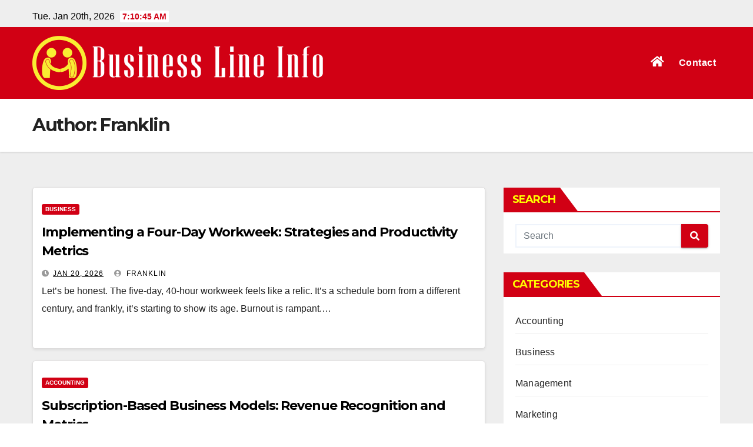

--- FILE ---
content_type: text/html; charset=UTF-8
request_url: https://businesslineinfo.com/author/4/
body_size: 13032
content:
<!DOCTYPE html>
<html lang="en-US">
<head>
<meta charset="UTF-8">
<meta name="viewport" content="width=device-width, initial-scale=1">
<link rel="profile" href="https://gmpg.org/xfn/11">
<meta name='robots' content='index, follow, max-image-preview:large, max-snippet:-1, max-video-preview:-1' />
	<style>img:is([sizes="auto" i], [sizes^="auto," i]) { contain-intrinsic-size: 3000px 1500px }</style>
	
	<!-- This site is optimized with the Yoast SEO plugin v26.7 - https://yoast.com/wordpress/plugins/seo/ -->
	<title>Franklin, Author at Business Line Info</title>
	<link rel="canonical" href="https://businesslineinfo.com/author/4/" />
	<link rel="next" href="https://businesslineinfo.com/author/4/page/2/" />
	<meta property="og:locale" content="en_US" />
	<meta property="og:type" content="profile" />
	<meta property="og:title" content="Franklin, Author at Business Line Info" />
	<meta property="og:url" content="https://businesslineinfo.com/author/4/" />
	<meta property="og:site_name" content="Business Line Info" />
	<meta property="og:image" content="https://secure.gravatar.com/avatar/b883adc5f2ab66f1877059e4d1734a7d?s=500&d=mm&r=g" />
	<meta name="twitter:card" content="summary_large_image" />
	<script type="application/ld+json" class="yoast-schema-graph">{"@context":"https://schema.org","@graph":[{"@type":"ProfilePage","@id":"https://businesslineinfo.com/author/4/","url":"https://businesslineinfo.com/author/4/","name":"Franklin, Author at Business Line Info","isPartOf":{"@id":"https://businesslineinfo.com/#website"},"breadcrumb":{"@id":"https://businesslineinfo.com/author/4/#breadcrumb"},"inLanguage":"en-US","potentialAction":[{"@type":"ReadAction","target":["https://businesslineinfo.com/author/4/"]}]},{"@type":"BreadcrumbList","@id":"https://businesslineinfo.com/author/4/#breadcrumb","itemListElement":[{"@type":"ListItem","position":1,"name":"Home","item":"https://businesslineinfo.com/"},{"@type":"ListItem","position":2,"name":"Archives for Franklin"}]},{"@type":"WebSite","@id":"https://businesslineinfo.com/#website","url":"https://businesslineinfo.com/","name":"Business Line Info","description":"Business Informations","publisher":{"@id":"https://businesslineinfo.com/#organization"},"potentialAction":[{"@type":"SearchAction","target":{"@type":"EntryPoint","urlTemplate":"https://businesslineinfo.com/?s={search_term_string}"},"query-input":{"@type":"PropertyValueSpecification","valueRequired":true,"valueName":"search_term_string"}}],"inLanguage":"en-US"},{"@type":"Organization","@id":"https://businesslineinfo.com/#organization","name":"Business Line Info","url":"https://businesslineinfo.com/","logo":{"@type":"ImageObject","inLanguage":"en-US","@id":"https://businesslineinfo.com/#/schema/logo/image/","url":"https://businesslineinfo.com/wp-content/uploads/2022/05/rrtytrr-01-e1653651716600.png","contentUrl":"https://businesslineinfo.com/wp-content/uploads/2022/05/rrtytrr-01-e1653651716600.png","width":500,"height":92,"caption":"Business Line Info"},"image":{"@id":"https://businesslineinfo.com/#/schema/logo/image/"}},{"@type":"Person","@id":"https://businesslineinfo.com/#/schema/person/79bb552240050cf978953bc414ad4023","name":"Franklin","image":{"@type":"ImageObject","inLanguage":"en-US","@id":"https://businesslineinfo.com/#/schema/person/image/","url":"https://secure.gravatar.com/avatar/458f9568080cb5457430d4688b828c956e5db62063289d78f3ce1deef577dd01?s=96&d=mm&r=g","contentUrl":"https://secure.gravatar.com/avatar/458f9568080cb5457430d4688b828c956e5db62063289d78f3ce1deef577dd01?s=96&d=mm&r=g","caption":"Franklin"},"mainEntityOfPage":{"@id":"https://businesslineinfo.com/author/4/"}}]}</script>
	<!-- / Yoast SEO plugin. -->


<link rel='dns-prefetch' href='//fonts.googleapis.com' />
<link rel="alternate" type="application/rss+xml" title="Business Line Info &raquo; Feed" href="https://businesslineinfo.com/feed/" />
<link rel="alternate" type="application/rss+xml" title="Business Line Info &raquo; Comments Feed" href="https://businesslineinfo.com/comments/feed/" />
<link rel="alternate" type="application/rss+xml" title="Business Line Info &raquo; Posts by Franklin Feed" href="https://businesslineinfo.com/author/4/feed/" />
<script type="text/javascript">
/* <![CDATA[ */
window._wpemojiSettings = {"baseUrl":"https:\/\/s.w.org\/images\/core\/emoji\/16.0.1\/72x72\/","ext":".png","svgUrl":"https:\/\/s.w.org\/images\/core\/emoji\/16.0.1\/svg\/","svgExt":".svg","source":{"concatemoji":"https:\/\/businesslineinfo.com\/wp-includes\/js\/wp-emoji-release.min.js?ver=6.8.3"}};
/*! This file is auto-generated */
!function(s,n){var o,i,e;function c(e){try{var t={supportTests:e,timestamp:(new Date).valueOf()};sessionStorage.setItem(o,JSON.stringify(t))}catch(e){}}function p(e,t,n){e.clearRect(0,0,e.canvas.width,e.canvas.height),e.fillText(t,0,0);var t=new Uint32Array(e.getImageData(0,0,e.canvas.width,e.canvas.height).data),a=(e.clearRect(0,0,e.canvas.width,e.canvas.height),e.fillText(n,0,0),new Uint32Array(e.getImageData(0,0,e.canvas.width,e.canvas.height).data));return t.every(function(e,t){return e===a[t]})}function u(e,t){e.clearRect(0,0,e.canvas.width,e.canvas.height),e.fillText(t,0,0);for(var n=e.getImageData(16,16,1,1),a=0;a<n.data.length;a++)if(0!==n.data[a])return!1;return!0}function f(e,t,n,a){switch(t){case"flag":return n(e,"\ud83c\udff3\ufe0f\u200d\u26a7\ufe0f","\ud83c\udff3\ufe0f\u200b\u26a7\ufe0f")?!1:!n(e,"\ud83c\udde8\ud83c\uddf6","\ud83c\udde8\u200b\ud83c\uddf6")&&!n(e,"\ud83c\udff4\udb40\udc67\udb40\udc62\udb40\udc65\udb40\udc6e\udb40\udc67\udb40\udc7f","\ud83c\udff4\u200b\udb40\udc67\u200b\udb40\udc62\u200b\udb40\udc65\u200b\udb40\udc6e\u200b\udb40\udc67\u200b\udb40\udc7f");case"emoji":return!a(e,"\ud83e\udedf")}return!1}function g(e,t,n,a){var r="undefined"!=typeof WorkerGlobalScope&&self instanceof WorkerGlobalScope?new OffscreenCanvas(300,150):s.createElement("canvas"),o=r.getContext("2d",{willReadFrequently:!0}),i=(o.textBaseline="top",o.font="600 32px Arial",{});return e.forEach(function(e){i[e]=t(o,e,n,a)}),i}function t(e){var t=s.createElement("script");t.src=e,t.defer=!0,s.head.appendChild(t)}"undefined"!=typeof Promise&&(o="wpEmojiSettingsSupports",i=["flag","emoji"],n.supports={everything:!0,everythingExceptFlag:!0},e=new Promise(function(e){s.addEventListener("DOMContentLoaded",e,{once:!0})}),new Promise(function(t){var n=function(){try{var e=JSON.parse(sessionStorage.getItem(o));if("object"==typeof e&&"number"==typeof e.timestamp&&(new Date).valueOf()<e.timestamp+604800&&"object"==typeof e.supportTests)return e.supportTests}catch(e){}return null}();if(!n){if("undefined"!=typeof Worker&&"undefined"!=typeof OffscreenCanvas&&"undefined"!=typeof URL&&URL.createObjectURL&&"undefined"!=typeof Blob)try{var e="postMessage("+g.toString()+"("+[JSON.stringify(i),f.toString(),p.toString(),u.toString()].join(",")+"));",a=new Blob([e],{type:"text/javascript"}),r=new Worker(URL.createObjectURL(a),{name:"wpTestEmojiSupports"});return void(r.onmessage=function(e){c(n=e.data),r.terminate(),t(n)})}catch(e){}c(n=g(i,f,p,u))}t(n)}).then(function(e){for(var t in e)n.supports[t]=e[t],n.supports.everything=n.supports.everything&&n.supports[t],"flag"!==t&&(n.supports.everythingExceptFlag=n.supports.everythingExceptFlag&&n.supports[t]);n.supports.everythingExceptFlag=n.supports.everythingExceptFlag&&!n.supports.flag,n.DOMReady=!1,n.readyCallback=function(){n.DOMReady=!0}}).then(function(){return e}).then(function(){var e;n.supports.everything||(n.readyCallback(),(e=n.source||{}).concatemoji?t(e.concatemoji):e.wpemoji&&e.twemoji&&(t(e.twemoji),t(e.wpemoji)))}))}((window,document),window._wpemojiSettings);
/* ]]> */
</script>

<style id='wp-emoji-styles-inline-css' type='text/css'>

	img.wp-smiley, img.emoji {
		display: inline !important;
		border: none !important;
		box-shadow: none !important;
		height: 1em !important;
		width: 1em !important;
		margin: 0 0.07em !important;
		vertical-align: -0.1em !important;
		background: none !important;
		padding: 0 !important;
	}
</style>
<link rel='stylesheet' id='wp-block-library-css' href='https://businesslineinfo.com/wp-includes/css/dist/block-library/style.min.css?ver=6.8.3' type='text/css' media='all' />
<style id='classic-theme-styles-inline-css' type='text/css'>
/*! This file is auto-generated */
.wp-block-button__link{color:#fff;background-color:#32373c;border-radius:9999px;box-shadow:none;text-decoration:none;padding:calc(.667em + 2px) calc(1.333em + 2px);font-size:1.125em}.wp-block-file__button{background:#32373c;color:#fff;text-decoration:none}
</style>
<style id='global-styles-inline-css' type='text/css'>
:root{--wp--preset--aspect-ratio--square: 1;--wp--preset--aspect-ratio--4-3: 4/3;--wp--preset--aspect-ratio--3-4: 3/4;--wp--preset--aspect-ratio--3-2: 3/2;--wp--preset--aspect-ratio--2-3: 2/3;--wp--preset--aspect-ratio--16-9: 16/9;--wp--preset--aspect-ratio--9-16: 9/16;--wp--preset--color--black: #000000;--wp--preset--color--cyan-bluish-gray: #abb8c3;--wp--preset--color--white: #ffffff;--wp--preset--color--pale-pink: #f78da7;--wp--preset--color--vivid-red: #cf2e2e;--wp--preset--color--luminous-vivid-orange: #ff6900;--wp--preset--color--luminous-vivid-amber: #fcb900;--wp--preset--color--light-green-cyan: #7bdcb5;--wp--preset--color--vivid-green-cyan: #00d084;--wp--preset--color--pale-cyan-blue: #8ed1fc;--wp--preset--color--vivid-cyan-blue: #0693e3;--wp--preset--color--vivid-purple: #9b51e0;--wp--preset--gradient--vivid-cyan-blue-to-vivid-purple: linear-gradient(135deg,rgba(6,147,227,1) 0%,rgb(155,81,224) 100%);--wp--preset--gradient--light-green-cyan-to-vivid-green-cyan: linear-gradient(135deg,rgb(122,220,180) 0%,rgb(0,208,130) 100%);--wp--preset--gradient--luminous-vivid-amber-to-luminous-vivid-orange: linear-gradient(135deg,rgba(252,185,0,1) 0%,rgba(255,105,0,1) 100%);--wp--preset--gradient--luminous-vivid-orange-to-vivid-red: linear-gradient(135deg,rgba(255,105,0,1) 0%,rgb(207,46,46) 100%);--wp--preset--gradient--very-light-gray-to-cyan-bluish-gray: linear-gradient(135deg,rgb(238,238,238) 0%,rgb(169,184,195) 100%);--wp--preset--gradient--cool-to-warm-spectrum: linear-gradient(135deg,rgb(74,234,220) 0%,rgb(151,120,209) 20%,rgb(207,42,186) 40%,rgb(238,44,130) 60%,rgb(251,105,98) 80%,rgb(254,248,76) 100%);--wp--preset--gradient--blush-light-purple: linear-gradient(135deg,rgb(255,206,236) 0%,rgb(152,150,240) 100%);--wp--preset--gradient--blush-bordeaux: linear-gradient(135deg,rgb(254,205,165) 0%,rgb(254,45,45) 50%,rgb(107,0,62) 100%);--wp--preset--gradient--luminous-dusk: linear-gradient(135deg,rgb(255,203,112) 0%,rgb(199,81,192) 50%,rgb(65,88,208) 100%);--wp--preset--gradient--pale-ocean: linear-gradient(135deg,rgb(255,245,203) 0%,rgb(182,227,212) 50%,rgb(51,167,181) 100%);--wp--preset--gradient--electric-grass: linear-gradient(135deg,rgb(202,248,128) 0%,rgb(113,206,126) 100%);--wp--preset--gradient--midnight: linear-gradient(135deg,rgb(2,3,129) 0%,rgb(40,116,252) 100%);--wp--preset--font-size--small: 13px;--wp--preset--font-size--medium: 20px;--wp--preset--font-size--large: 36px;--wp--preset--font-size--x-large: 42px;--wp--preset--spacing--20: 0.44rem;--wp--preset--spacing--30: 0.67rem;--wp--preset--spacing--40: 1rem;--wp--preset--spacing--50: 1.5rem;--wp--preset--spacing--60: 2.25rem;--wp--preset--spacing--70: 3.38rem;--wp--preset--spacing--80: 5.06rem;--wp--preset--shadow--natural: 6px 6px 9px rgba(0, 0, 0, 0.2);--wp--preset--shadow--deep: 12px 12px 50px rgba(0, 0, 0, 0.4);--wp--preset--shadow--sharp: 6px 6px 0px rgba(0, 0, 0, 0.2);--wp--preset--shadow--outlined: 6px 6px 0px -3px rgba(255, 255, 255, 1), 6px 6px rgba(0, 0, 0, 1);--wp--preset--shadow--crisp: 6px 6px 0px rgba(0, 0, 0, 1);}:where(.is-layout-flex){gap: 0.5em;}:where(.is-layout-grid){gap: 0.5em;}body .is-layout-flex{display: flex;}.is-layout-flex{flex-wrap: wrap;align-items: center;}.is-layout-flex > :is(*, div){margin: 0;}body .is-layout-grid{display: grid;}.is-layout-grid > :is(*, div){margin: 0;}:where(.wp-block-columns.is-layout-flex){gap: 2em;}:where(.wp-block-columns.is-layout-grid){gap: 2em;}:where(.wp-block-post-template.is-layout-flex){gap: 1.25em;}:where(.wp-block-post-template.is-layout-grid){gap: 1.25em;}.has-black-color{color: var(--wp--preset--color--black) !important;}.has-cyan-bluish-gray-color{color: var(--wp--preset--color--cyan-bluish-gray) !important;}.has-white-color{color: var(--wp--preset--color--white) !important;}.has-pale-pink-color{color: var(--wp--preset--color--pale-pink) !important;}.has-vivid-red-color{color: var(--wp--preset--color--vivid-red) !important;}.has-luminous-vivid-orange-color{color: var(--wp--preset--color--luminous-vivid-orange) !important;}.has-luminous-vivid-amber-color{color: var(--wp--preset--color--luminous-vivid-amber) !important;}.has-light-green-cyan-color{color: var(--wp--preset--color--light-green-cyan) !important;}.has-vivid-green-cyan-color{color: var(--wp--preset--color--vivid-green-cyan) !important;}.has-pale-cyan-blue-color{color: var(--wp--preset--color--pale-cyan-blue) !important;}.has-vivid-cyan-blue-color{color: var(--wp--preset--color--vivid-cyan-blue) !important;}.has-vivid-purple-color{color: var(--wp--preset--color--vivid-purple) !important;}.has-black-background-color{background-color: var(--wp--preset--color--black) !important;}.has-cyan-bluish-gray-background-color{background-color: var(--wp--preset--color--cyan-bluish-gray) !important;}.has-white-background-color{background-color: var(--wp--preset--color--white) !important;}.has-pale-pink-background-color{background-color: var(--wp--preset--color--pale-pink) !important;}.has-vivid-red-background-color{background-color: var(--wp--preset--color--vivid-red) !important;}.has-luminous-vivid-orange-background-color{background-color: var(--wp--preset--color--luminous-vivid-orange) !important;}.has-luminous-vivid-amber-background-color{background-color: var(--wp--preset--color--luminous-vivid-amber) !important;}.has-light-green-cyan-background-color{background-color: var(--wp--preset--color--light-green-cyan) !important;}.has-vivid-green-cyan-background-color{background-color: var(--wp--preset--color--vivid-green-cyan) !important;}.has-pale-cyan-blue-background-color{background-color: var(--wp--preset--color--pale-cyan-blue) !important;}.has-vivid-cyan-blue-background-color{background-color: var(--wp--preset--color--vivid-cyan-blue) !important;}.has-vivid-purple-background-color{background-color: var(--wp--preset--color--vivid-purple) !important;}.has-black-border-color{border-color: var(--wp--preset--color--black) !important;}.has-cyan-bluish-gray-border-color{border-color: var(--wp--preset--color--cyan-bluish-gray) !important;}.has-white-border-color{border-color: var(--wp--preset--color--white) !important;}.has-pale-pink-border-color{border-color: var(--wp--preset--color--pale-pink) !important;}.has-vivid-red-border-color{border-color: var(--wp--preset--color--vivid-red) !important;}.has-luminous-vivid-orange-border-color{border-color: var(--wp--preset--color--luminous-vivid-orange) !important;}.has-luminous-vivid-amber-border-color{border-color: var(--wp--preset--color--luminous-vivid-amber) !important;}.has-light-green-cyan-border-color{border-color: var(--wp--preset--color--light-green-cyan) !important;}.has-vivid-green-cyan-border-color{border-color: var(--wp--preset--color--vivid-green-cyan) !important;}.has-pale-cyan-blue-border-color{border-color: var(--wp--preset--color--pale-cyan-blue) !important;}.has-vivid-cyan-blue-border-color{border-color: var(--wp--preset--color--vivid-cyan-blue) !important;}.has-vivid-purple-border-color{border-color: var(--wp--preset--color--vivid-purple) !important;}.has-vivid-cyan-blue-to-vivid-purple-gradient-background{background: var(--wp--preset--gradient--vivid-cyan-blue-to-vivid-purple) !important;}.has-light-green-cyan-to-vivid-green-cyan-gradient-background{background: var(--wp--preset--gradient--light-green-cyan-to-vivid-green-cyan) !important;}.has-luminous-vivid-amber-to-luminous-vivid-orange-gradient-background{background: var(--wp--preset--gradient--luminous-vivid-amber-to-luminous-vivid-orange) !important;}.has-luminous-vivid-orange-to-vivid-red-gradient-background{background: var(--wp--preset--gradient--luminous-vivid-orange-to-vivid-red) !important;}.has-very-light-gray-to-cyan-bluish-gray-gradient-background{background: var(--wp--preset--gradient--very-light-gray-to-cyan-bluish-gray) !important;}.has-cool-to-warm-spectrum-gradient-background{background: var(--wp--preset--gradient--cool-to-warm-spectrum) !important;}.has-blush-light-purple-gradient-background{background: var(--wp--preset--gradient--blush-light-purple) !important;}.has-blush-bordeaux-gradient-background{background: var(--wp--preset--gradient--blush-bordeaux) !important;}.has-luminous-dusk-gradient-background{background: var(--wp--preset--gradient--luminous-dusk) !important;}.has-pale-ocean-gradient-background{background: var(--wp--preset--gradient--pale-ocean) !important;}.has-electric-grass-gradient-background{background: var(--wp--preset--gradient--electric-grass) !important;}.has-midnight-gradient-background{background: var(--wp--preset--gradient--midnight) !important;}.has-small-font-size{font-size: var(--wp--preset--font-size--small) !important;}.has-medium-font-size{font-size: var(--wp--preset--font-size--medium) !important;}.has-large-font-size{font-size: var(--wp--preset--font-size--large) !important;}.has-x-large-font-size{font-size: var(--wp--preset--font-size--x-large) !important;}
:where(.wp-block-post-template.is-layout-flex){gap: 1.25em;}:where(.wp-block-post-template.is-layout-grid){gap: 1.25em;}
:where(.wp-block-columns.is-layout-flex){gap: 2em;}:where(.wp-block-columns.is-layout-grid){gap: 2em;}
:root :where(.wp-block-pullquote){font-size: 1.5em;line-height: 1.6;}
</style>
<link rel='stylesheet' id='contact-form-7-css' href='https://businesslineinfo.com/wp-content/plugins/contact-form-7/includes/css/styles.css?ver=6.1.4' type='text/css' media='all' />
<link rel='stylesheet' id='ez-toc-css' href='https://businesslineinfo.com/wp-content/plugins/easy-table-of-contents/assets/css/screen.min.css?ver=2.0.80' type='text/css' media='all' />
<style id='ez-toc-inline-css' type='text/css'>
div#ez-toc-container .ez-toc-title {font-size: 120%;}div#ez-toc-container .ez-toc-title {font-weight: 500;}div#ez-toc-container ul li , div#ez-toc-container ul li a {font-size: 95%;}div#ez-toc-container ul li , div#ez-toc-container ul li a {font-weight: 500;}div#ez-toc-container nav ul ul li {font-size: 90%;}.ez-toc-box-title {font-weight: bold; margin-bottom: 10px; text-align: center; text-transform: uppercase; letter-spacing: 1px; color: #666; padding-bottom: 5px;position:absolute;top:-4%;left:5%;background-color: inherit;transition: top 0.3s ease;}.ez-toc-box-title.toc-closed {top:-25%;}
.ez-toc-container-direction {direction: ltr;}.ez-toc-counter ul{counter-reset: item ;}.ez-toc-counter nav ul li a::before {content: counters(item, '.', decimal) '. ';display: inline-block;counter-increment: item;flex-grow: 0;flex-shrink: 0;margin-right: .2em; float: left; }.ez-toc-widget-direction {direction: ltr;}.ez-toc-widget-container ul{counter-reset: item ;}.ez-toc-widget-container nav ul li a::before {content: counters(item, '.', decimal) '. ';display: inline-block;counter-increment: item;flex-grow: 0;flex-shrink: 0;margin-right: .2em; float: left; }
</style>
<link rel='stylesheet' id='newsup-fonts-css' href='//fonts.googleapis.com/css?family=Montserrat%3A400%2C500%2C700%2C800%7CWork%2BSans%3A300%2C400%2C500%2C600%2C700%2C800%2C900%26display%3Dswap&#038;subset=latin%2Clatin-ext' type='text/css' media='all' />
<link rel='stylesheet' id='bootstrap-css' href='https://businesslineinfo.com/wp-content/themes/newsup/css/bootstrap.css?ver=6.8.3' type='text/css' media='all' />
<link rel='stylesheet' id='newsup-style-css' href='https://businesslineinfo.com/wp-content/themes/news-maz/style.css?ver=6.8.3' type='text/css' media='all' />
<link rel='stylesheet' id='font-awesome-5-all-css' href='https://businesslineinfo.com/wp-content/themes/newsup/css/font-awesome/css/all.min.css?ver=6.8.3' type='text/css' media='all' />
<link rel='stylesheet' id='font-awesome-4-shim-css' href='https://businesslineinfo.com/wp-content/themes/newsup/css/font-awesome/css/v4-shims.min.css?ver=6.8.3' type='text/css' media='all' />
<link rel='stylesheet' id='owl-carousel-css' href='https://businesslineinfo.com/wp-content/themes/newsup/css/owl.carousel.css?ver=6.8.3' type='text/css' media='all' />
<link rel='stylesheet' id='smartmenus-css' href='https://businesslineinfo.com/wp-content/themes/newsup/css/jquery.smartmenus.bootstrap.css?ver=6.8.3' type='text/css' media='all' />
<link rel='stylesheet' id='newsup-style-parent-css' href='https://businesslineinfo.com/wp-content/themes/newsup/style.css?ver=6.8.3' type='text/css' media='all' />
<link rel='stylesheet' id='newsmaz-style-css' href='https://businesslineinfo.com/wp-content/themes/news-maz/style.css?ver=1.0' type='text/css' media='all' />
<link rel='stylesheet' id='newsmaz-default-css-css' href='https://businesslineinfo.com/wp-content/themes/news-maz/css/colors/default.css?ver=6.8.3' type='text/css' media='all' />
<script type="text/javascript" src="https://businesslineinfo.com/wp-includes/js/jquery/jquery.min.js?ver=3.7.1" id="jquery-core-js"></script>
<script type="text/javascript" src="https://businesslineinfo.com/wp-includes/js/jquery/jquery-migrate.min.js?ver=3.4.1" id="jquery-migrate-js"></script>
<script type="text/javascript" src="https://businesslineinfo.com/wp-content/themes/newsup/js/navigation.js?ver=6.8.3" id="newsup-navigation-js"></script>
<script type="text/javascript" src="https://businesslineinfo.com/wp-content/themes/newsup/js/bootstrap.js?ver=6.8.3" id="bootstrap-js"></script>
<script type="text/javascript" src="https://businesslineinfo.com/wp-content/themes/newsup/js/owl.carousel.min.js?ver=6.8.3" id="owl-carousel-min-js"></script>
<script type="text/javascript" src="https://businesslineinfo.com/wp-content/themes/newsup/js/jquery.smartmenus.js?ver=6.8.3" id="smartmenus-js-js"></script>
<script type="text/javascript" src="https://businesslineinfo.com/wp-content/themes/newsup/js/jquery.smartmenus.bootstrap.js?ver=6.8.3" id="bootstrap-smartmenus-js-js"></script>
<script type="text/javascript" src="https://businesslineinfo.com/wp-content/themes/newsup/js/jquery.marquee.js?ver=6.8.3" id="newsup-marquee-js-js"></script>
<script type="text/javascript" src="https://businesslineinfo.com/wp-content/themes/newsup/js/main.js?ver=6.8.3" id="newsup-main-js-js"></script>
<link rel="https://api.w.org/" href="https://businesslineinfo.com/wp-json/" /><link rel="alternate" title="JSON" type="application/json" href="https://businesslineinfo.com/wp-json/wp/v2/users/4" /><meta name="generator" content="WordPress 6.8.3" />
<!-- MagenetMonetization V: 1.0.29.3--><!-- MagenetMonetization 1 --><!-- MagenetMonetization 1.1 --><style type="text/css" id="custom-background-css">
    .wrapper { background-color: #eee; }
</style>
    <style type="text/css">
            .site-title,
        .site-description {
            position: absolute;
            clip: rect(1px, 1px, 1px, 1px);
        }
        </style>
    <link rel="icon" href="https://businesslineinfo.com/wp-content/uploads/2022/05/rrtytrr-02-e1653651676277-45x45.png" sizes="32x32" />
<link rel="icon" href="https://businesslineinfo.com/wp-content/uploads/2022/05/rrtytrr-02-e1653651676277-300x300.png" sizes="192x192" />
<link rel="apple-touch-icon" href="https://businesslineinfo.com/wp-content/uploads/2022/05/rrtytrr-02-e1653651676277-300x300.png" />
<meta name="msapplication-TileImage" content="https://businesslineinfo.com/wp-content/uploads/2022/05/rrtytrr-02-e1653651676277-300x300.png" />
		<style type="text/css" id="wp-custom-css">
			#sidebar-right {
	position: sticky;
	top:0;
}

.mg-posts-modul-4 .small-post.mg-post-1 .img-small-post, .mg-posts-modul-4 .small-post.mg-post-1 img {
    height: 200px;
    width: 100%;
    float: none;
}

.mg-sec-title h4 {
    background-color: #d10014;
    color: yellow;
}

.mg-sidebar .mg-widget h6 {
    background: #d10014;
    color: yellow;
}
.mg-latest-news .bn_title h2 {
    display: inline-block;
    margin: 0;
    padding: 0 20px;
    line-height: 39px;
    font-size: 20px;
    color: yellow;
    height: 40px;
    box-sizing: border-box;
}		</style>
		</head>
<body data-rsssl=1 class="archive author author-arjxx author-4 wp-custom-logo wp-embed-responsive wp-theme-newsup wp-child-theme-news-maz hfeed  ta-hide-date-author-in-list" >
<div id="page" class="site">
<a class="skip-link screen-reader-text" href="#content">
Skip to content</a>
    <div class="wrapper">
        <header class="mg-standhead">
            <!--==================== TOP BAR ====================-->

            <div class="mg-head-detail hidden-xs">
    <div class="container-fluid">
        <div class="row">
                        <div class="col-md-6 col-xs-12">
                <ul class="info-left">
                            <li>Tue. Jan 20th, 2026             <span  id="time" class="time"></span>
                    </li>
                    </ul>
            </div>
                        <div class="col-md-6 col-xs-12">
                <ul class="mg-social info-right">
                    
                                                                                                                                      
                                      </ul>
            </div>
                    </div>
    </div>
</div>
            <div class="clearfix"></div>
                      <div class="mg-main-nav">
      <nav class="navbar navbar-expand-lg navbar-wp">
        <div class="container-fluid">
          <div class="navbar-header"> 
                                <a href="https://businesslineinfo.com/" class="navbar-brand" rel="home"><img width="500" height="92" src="https://businesslineinfo.com/wp-content/uploads/2022/05/rrtytrr-01-e1653651716600.png" class="custom-logo" alt="Business Line Info" decoding="async" srcset="https://businesslineinfo.com/wp-content/uploads/2022/05/rrtytrr-01-e1653651716600.png 500w, https://businesslineinfo.com/wp-content/uploads/2022/05/rrtytrr-01-e1653651716600-300x55.png 300w" sizes="(max-width: 500px) 100vw, 500px" /></a>                                </div>
          <!-- /navbar-toggle --> 
          <div class="m-header align-items-center">
                                                <a class="mobilehomebtn" href="https://businesslineinfo.com"><span class="fas fa-home"></span></a>
                        <!-- navbar-toggle -->
                        <button class="navbar-toggler ml-auto" type="button" data-toggle="collapse" data-target="#navbar-wp" aria-controls="navbarSupportedContent" aria-expanded="false" aria-label="Toggle navigation">
                          <i class="fas fa-bars"></i>
                        </button>
                        <!-- /navbar-toggle -->
                        <div class="dropdown show mg-search-box pr-2 d-none">
                            <a class="dropdown-toggle msearch ml-auto" href="#" role="button" id="dropdownMenuLink" data-toggle="dropdown" aria-haspopup="true" aria-expanded="false">
                               <i class="fas fa-search"></i>
                            </a>

                            <div class="dropdown-menu searchinner" aria-labelledby="dropdownMenuLink">
                        <form role="search" method="get" id="searchform" action="https://businesslineinfo.com/">
  <div class="input-group">
    <input type="search" class="form-control" placeholder="Search" value="" name="s" />
    <span class="input-group-btn btn-default">
    <button type="submit" class="btn"> <i class="fas fa-search"></i> </button>
    </span> </div>
</form>                      </div>
                        </div>
                        
                    </div>
          <!-- Navigation -->
          <div class="collapse navbar-collapse" id="navbar-wp">
          <ul id="menu-main-menu" class="nav navbar-nav ml-auto"><li class="active home"><a class="homebtn" href="https://businesslineinfo.com"><span class='fas fa-home'></span></a></li><li id="menu-item-95" class="menu-item menu-item-type-post_type menu-item-object-page menu-item-95"><a class="nav-link" title="Contact" href="https://businesslineinfo.com/contact/">Contact</a></li>
</ul></div>   
                    <!--/ Navigation -->
        

        </div>

      </nav>
    </div>    

</header>
<div class="clearfix"></div>

    <!--==================== Newsup breadcrumb section ====================-->
<div class="mg-breadcrumb-section" style='background: url("" ) repeat scroll center 0 #143745;'>
  <div class="overlay">
    <div class="container-fluid">
      <div class="row">
        <div class="col-md-12 col-sm-12">
			    <div class="mg-breadcrumb-title">
            <h1>Author: <span>Franklin</span></h1>          </div>
        </div>
      </div>
    </div>
    </div>
</div>
<div class="clearfix"></div><div id="content" class="container-fluid">
 <!--container-->
    <!--row-->
    <div class="row">
        <!--col-md-8-->
                <div class="col-md-8">
            <div id="post-637" class="post-637 post type-post status-publish format-standard hentry category-business">
                            <!-- mg-posts-sec mg-posts-modul-6 -->
                            <div class="mg-posts-sec mg-posts-modul-6">
                                <!-- mg-posts-sec-inner -->
                                <div class="mg-posts-sec-inner">
                                                                        <article class="d-md-flex mg-posts-sec-post align-items-center">
                                                                                <div class="mg-sec-top-post py-3 col">
                                                    <div class="mg-blog-category"> 
                                                        <a class="newsup-categories category-color-1" href="https://businesslineinfo.com/category/business/" alt="View all posts in Business"> 
                                 Business
                             </a>                                                    </div>

                                                    <h4 class="entry-title title"><a href="https://businesslineinfo.com/implementing-a-four-day-workweek-strategies-and-productivity-metrics/">Implementing a Four-Day Workweek: Strategies and Productivity Metrics</a></h4>
                                                        <div class="mg-blog-meta">
        <span class="mg-blog-date"><i class="fas fa-clock"></i>
         <a href="https://businesslineinfo.com/2026/01/">
         Jan 20, 2026</a></span>
         <a class="auth" href="https://businesslineinfo.com/author/4/"><i class="fas fa-user-circle"></i> 
        Franklin</a>
         
    </div>
    
                                                
                                                    <div class="mg-content">
                                                        <p>Let’s be honest. The five-day, 40-hour workweek feels like a relic. It’s a schedule born from a different century, and frankly, it’s starting to show its age. Burnout is rampant.&hellip;</p>
                                                </div>
                                            </div>
                                    </article>
                                                                         <article class="d-md-flex mg-posts-sec-post align-items-center">
                                                                                <div class="mg-sec-top-post py-3 col">
                                                    <div class="mg-blog-category"> 
                                                        <a class="newsup-categories category-color-1" href="https://businesslineinfo.com/category/accounting/" alt="View all posts in Accounting"> 
                                 Accounting
                             </a>                                                    </div>

                                                    <h4 class="entry-title title"><a href="https://businesslineinfo.com/subscription-based-business-models-revenue-recognition-and-metrics/">Subscription-Based Business Models: Revenue Recognition and Metrics</a></h4>
                                                        <div class="mg-blog-meta">
        <span class="mg-blog-date"><i class="fas fa-clock"></i>
         <a href="https://businesslineinfo.com/2026/01/">
         Jan 19, 2026</a></span>
         <a class="auth" href="https://businesslineinfo.com/author/4/"><i class="fas fa-user-circle"></i> 
        Franklin</a>
         
    </div>
    
                                                
                                                    <div class="mg-content">
                                                        <p>Let&#8217;s be honest. The subscription economy is everywhere. From your morning coffee beans delivered monthly to the software that powers your business, it&#8217;s the engine of modern commerce. But here&#8217;s&hellip;</p>
                                                </div>
                                            </div>
                                    </article>
                                                                         <article class="d-md-flex mg-posts-sec-post align-items-center">
                                                                                <div class="mg-sec-top-post py-3 col">
                                                    <div class="mg-blog-category"> 
                                                        <a class="newsup-categories category-color-1" href="https://businesslineinfo.com/category/accounting/" alt="View all posts in Accounting"> 
                                 Accounting
                             </a>                                                    </div>

                                                    <h4 class="entry-title title"><a href="https://businesslineinfo.com/accounting-for-intangible-assets-and-intellectual-property-in-the-digital-age/">Accounting for Intangible Assets and Intellectual Property in the Digital Age</a></h4>
                                                        <div class="mg-blog-meta">
        <span class="mg-blog-date"><i class="fas fa-clock"></i>
         <a href="https://businesslineinfo.com/2026/01/">
         Jan 18, 2026</a></span>
         <a class="auth" href="https://businesslineinfo.com/author/4/"><i class="fas fa-user-circle"></i> 
        Franklin</a>
         
    </div>
    
                                                
                                                    <div class="mg-content">
                                                        <p>Let’s be honest. If you walked into a modern company’s headquarters, what would you actually see? Sure, there are desks and computers. But the real value—the secret sauce—isn’t sitting in&hellip;</p>
                                                </div>
                                            </div>
                                    </article>
                                                                         <article class="d-md-flex mg-posts-sec-post align-items-center">
                                                                                <div class="mg-sec-top-post py-3 col">
                                                    <div class="mg-blog-category"> 
                                                        <a class="newsup-categories category-color-1" href="https://businesslineinfo.com/category/marketing/" alt="View all posts in Marketing"> 
                                 Marketing
                             </a>                                                    </div>

                                                    <h4 class="entry-title title"><a href="https://businesslineinfo.com/building-marketing-strategies-for-the-post-cookie-privacy-first-digital-landscape/">Building Marketing Strategies for the Post-Cookie, Privacy-First Digital Landscape</a></h4>
                                                        <div class="mg-blog-meta">
        <span class="mg-blog-date"><i class="fas fa-clock"></i>
         <a href="https://businesslineinfo.com/2026/01/">
         Jan 17, 2026</a></span>
         <a class="auth" href="https://businesslineinfo.com/author/4/"><i class="fas fa-user-circle"></i> 
        Franklin</a>
         
    </div>
    
                                                
                                                    <div class="mg-content">
                                                        <p>Let’s be honest. For years, third-party cookies were the invisible engine of digital marketing. They tracked users across the web, building detailed profiles that fueled hyper-targeted ads. It was convenient,&hellip;</p>
                                                </div>
                                            </div>
                                    </article>
                                                                         <article class="d-md-flex mg-posts-sec-post align-items-center">
                                                                                <div class="mg-sec-top-post py-3 col">
                                                    <div class="mg-blog-category"> 
                                                        <a class="newsup-categories category-color-1" href="https://businesslineinfo.com/category/marketing/" alt="View all posts in Marketing"> 
                                 Marketing
                             </a>                                                    </div>

                                                    <h4 class="entry-title title"><a href="https://businesslineinfo.com/marketing-for-the-circular-economy-and-product-as-a-service-models/">Marketing for the Circular Economy: Selling the Service, Not the Stuff</a></h4>
                                                        <div class="mg-blog-meta">
        <span class="mg-blog-date"><i class="fas fa-clock"></i>
         <a href="https://businesslineinfo.com/2026/01/">
         Jan 16, 2026</a></span>
         <a class="auth" href="https://businesslineinfo.com/author/4/"><i class="fas fa-user-circle"></i> 
        Franklin</a>
         
    </div>
    
                                                
                                                    <div class="mg-content">
                                                        <p>Let’s be honest. For decades, marketing’s job was pretty straightforward: sell more things. More units, more upgrades, more stuff heading out the warehouse door. But that linear &#8220;take-make-waste&#8221; model is,&hellip;</p>
                                                </div>
                                            </div>
                                    </article>
                                                                         <article class="d-md-flex mg-posts-sec-post align-items-center">
                                                                                <div class="mg-sec-top-post py-3 col">
                                                    <div class="mg-blog-category"> 
                                                        <a class="newsup-categories category-color-1" href="https://businesslineinfo.com/category/trade-show/" alt="View all posts in Trade Show"> 
                                 Trade Show
                             </a>                                                    </div>

                                                    <h4 class="entry-title title"><a href="https://businesslineinfo.com/utilizing-spatial-audio-and-sensory-marketing-to-create-memorable-brand-environments/">Beyond the Visual: Utilizing Spatial Audio and Sensory Marketing to Create Memorable Brand Environments</a></h4>
                                                        <div class="mg-blog-meta">
        <span class="mg-blog-date"><i class="fas fa-clock"></i>
         <a href="https://businesslineinfo.com/2026/01/">
         Jan 15, 2026</a></span>
         <a class="auth" href="https://businesslineinfo.com/author/4/"><i class="fas fa-user-circle"></i> 
        Franklin</a>
         
    </div>
    
                                                
                                                    <div class="mg-content">
                                                        <p>Think about the last time a brand experience truly stuck with you. Not just a logo you saw, but a feeling you had. Chances are, more than one of your&hellip;</p>
                                                </div>
                                            </div>
                                    </article>
                                                                         <article class="d-md-flex mg-posts-sec-post align-items-center">
                                                                                <div class="mg-sec-top-post py-3 col">
                                                    <div class="mg-blog-category"> 
                                                        <a class="newsup-categories category-color-1" href="https://businesslineinfo.com/category/trade-show/" alt="View all posts in Trade Show"> 
                                 Trade Show
                             </a>                                                    </div>

                                                    <h4 class="entry-title title"><a href="https://businesslineinfo.com/building-authentic-community-and-networking-for-niche-b2b-industries-beyond-the-show-floor/">Beyond the Badges: Building Real Community in Niche B2B Industries</a></h4>
                                                        <div class="mg-blog-meta">
        <span class="mg-blog-date"><i class="fas fa-clock"></i>
         <a href="https://businesslineinfo.com/2026/01/">
         Jan 14, 2026</a></span>
         <a class="auth" href="https://businesslineinfo.com/author/4/"><i class="fas fa-user-circle"></i> 
        Franklin</a>
         
    </div>
    
                                                
                                                    <div class="mg-content">
                                                        <p>The trade show floor is a special kind of chaos, isn&#8217;t it? The handshakes, the swag, the hurried conversations over bad coffee. For niche B2B industries—think specialized manufacturing, industrial IoT,&hellip;</p>
                                                </div>
                                            </div>
                                    </article>
                                                                         <article class="d-md-flex mg-posts-sec-post align-items-center">
                                    <div class="col-12 col-md-6">
    <div class="mg-post-thumb back-img md" style="background-image: url('https://businesslineinfo.com/wp-content/uploads/2026/01/images-2026-01-13T171523.157.jpg');">
        <span class="post-form"><i class="fas fa-camera"></i></span>
        <a class="link-div" href="https://businesslineinfo.com/building-and-leading-organizations-with-a-four-day-workweek-operational-model/"></a>
    </div> 
</div>
                                            <div class="mg-sec-top-post py-3 col">
                                                    <div class="mg-blog-category"> 
                                                        <a class="newsup-categories category-color-1" href="https://businesslineinfo.com/category/management/" alt="View all posts in Management"> 
                                 Management
                             </a>                                                    </div>

                                                    <h4 class="entry-title title"><a href="https://businesslineinfo.com/building-and-leading-organizations-with-a-four-day-workweek-operational-model/">Building and Leading Organizations with a Four-Day Workweek Operational Model</a></h4>
                                                        <div class="mg-blog-meta">
        <span class="mg-blog-date"><i class="fas fa-clock"></i>
         <a href="https://businesslineinfo.com/2026/01/">
         Jan 13, 2026</a></span>
         <a class="auth" href="https://businesslineinfo.com/author/4/"><i class="fas fa-user-circle"></i> 
        Franklin</a>
         
    </div>
    
                                                
                                                    <div class="mg-content">
                                                        <p>Let’s be honest. The five-day workweek feels like a relic. It’s a suit that no longer fits our modern world of digital distraction, burnout, and the blurry line between home&hellip;</p>
                                                </div>
                                            </div>
                                    </article>
                                                                         <article class="d-md-flex mg-posts-sec-post align-items-center">
                                    <div class="col-12 col-md-6">
    <div class="mg-post-thumb back-img md" style="background-image: url('https://businesslineinfo.com/wp-content/uploads/2026/01/images-5.jpg');">
        <span class="post-form"><i class="fas fa-camera"></i></span>
        <a class="link-div" href="https://businesslineinfo.com/the-intersection-of-neurodiversity-and-inclusive-management-practices/"></a>
    </div> 
</div>
                                            <div class="mg-sec-top-post py-3 col">
                                                    <div class="mg-blog-category"> 
                                                        <a class="newsup-categories category-color-1" href="https://businesslineinfo.com/category/management/" alt="View all posts in Management"> 
                                 Management
                             </a>                                                    </div>

                                                    <h4 class="entry-title title"><a href="https://businesslineinfo.com/the-intersection-of-neurodiversity-and-inclusive-management-practices/">The Intersection of Neurodiversity and Inclusive Management: Building a Workplace That Thinks Differently</a></h4>
                                                        <div class="mg-blog-meta">
        <span class="mg-blog-date"><i class="fas fa-clock"></i>
         <a href="https://businesslineinfo.com/2026/01/">
         Jan 12, 2026</a></span>
         <a class="auth" href="https://businesslineinfo.com/author/4/"><i class="fas fa-user-circle"></i> 
        Franklin</a>
         
    </div>
    
                                                
                                                    <div class="mg-content">
                                                        <p>Let&#8217;s be honest. For years, the word &#8220;inclusion&#8221; in the workplace has often conjured up a specific set of images and checkboxes. Diversity training, cultural celebrations, maybe flexible hours. All&hellip;</p>
                                                </div>
                                            </div>
                                    </article>
                                                                         <article class="d-md-flex mg-posts-sec-post align-items-center">
                                    <div class="col-12 col-md-6">
    <div class="mg-post-thumb back-img md" style="background-image: url('https://businesslineinfo.com/wp-content/uploads/2026/01/featured-image-1768090438671-6e351d83.jpg');">
        <span class="post-form"><i class="fas fa-camera"></i></span>
        <a class="link-div" href="https://businesslineinfo.com/monetizing-proprietary-data-ethically-as-a-secondary-revenue-stream/"></a>
    </div> 
</div>
                                            <div class="mg-sec-top-post py-3 col">
                                                    <div class="mg-blog-category"> 
                                                        <a class="newsup-categories category-color-1" href="https://businesslineinfo.com/category/business/" alt="View all posts in Business"> 
                                 Business
                             </a>                                                    </div>

                                                    <h4 class="entry-title title"><a href="https://businesslineinfo.com/monetizing-proprietary-data-ethically-as-a-secondary-revenue-stream/">Monetizing Proprietary Data Ethically: Your Guide to a Secondary Revenue Stream</a></h4>
                                                        <div class="mg-blog-meta">
        <span class="mg-blog-date"><i class="fas fa-clock"></i>
         <a href="https://businesslineinfo.com/2026/01/">
         Jan 11, 2026</a></span>
         <a class="auth" href="https://businesslineinfo.com/author/4/"><i class="fas fa-user-circle"></i> 
        Franklin</a>
         
    </div>
    
                                                
                                                    <div class="mg-content">
                                                        <p>Let’s be honest. Every business is sitting on a goldmine, but most are afraid to dig. That goldmine is your proprietary data—the unique, non-public information you generate through daily operations.&hellip;</p>
                                                </div>
                                            </div>
                                    </article>
                                                                         <div class="col-md-12 text-center d-md-flex justify-content-center">
                                        
	<nav class="navigation pagination" aria-label="Posts pagination">
		<h2 class="screen-reader-text">Posts pagination</h2>
		<div class="nav-links"><span aria-current="page" class="page-numbers current">1</span>
<a class="page-numbers" href="https://businesslineinfo.com/author/4/page/2/">2</a>
<span class="page-numbers dots">&hellip;</span>
<a class="page-numbers" href="https://businesslineinfo.com/author/4/page/9/">9</a>
<a class="next page-numbers" href="https://businesslineinfo.com/author/4/page/2/"><i class="fas fa-angle-right"></i></a></div>
	</nav>                                    </div>
                                </div>
                                <!-- // mg-posts-sec-inner -->
                            </div>
                            <!-- // mg-posts-sec block_6 -->

                            <!--col-md-12-->
</div>        </div>
                
        <!--/col-md-8-->
                <!--col-md-4-->
        <aside class="col-md-4">
            <!-- MagenetMonetization 4 -->
<aside id="secondary" class="widget-area" role="complementary">
	<div id="sidebar-right" class="mg-sidebar">
		<!-- MagenetMonetization 5 --><div id="search-3" class="mg-widget widget_search"><div class="mg-wid-title"><h6>Search</h6></div><form role="search" method="get" id="searchform" action="https://businesslineinfo.com/">
  <div class="input-group">
    <input type="search" class="form-control" placeholder="Search" value="" name="s" />
    <span class="input-group-btn btn-default">
    <button type="submit" class="btn"> <i class="fas fa-search"></i> </button>
    </span> </div>
</form></div><!-- MagenetMonetization 5 --><div id="categories-3" class="mg-widget widget_categories"><div class="mg-wid-title"><h6>Categories</h6></div>
			<ul>
					<li class="cat-item cat-item-5"><a href="https://businesslineinfo.com/category/accounting/">Accounting</a>
</li>
	<li class="cat-item cat-item-2"><a href="https://businesslineinfo.com/category/business/">Business</a>
</li>
	<li class="cat-item cat-item-6"><a href="https://businesslineinfo.com/category/management/">Management</a>
</li>
	<li class="cat-item cat-item-3"><a href="https://businesslineinfo.com/category/marketing/">Marketing</a>
</li>
	<li class="cat-item cat-item-4"><a href="https://businesslineinfo.com/category/trade-show/">Trade Show</a>
</li>
			</ul>

			</div><!-- MagenetMonetization 5 --><div id="rpwe_widget-3" class="mg-widget rpwe_widget recent-posts-extended"><div class="mg-wid-title"><h6>Recent Posts</h6></div><div  class="rpwe-block"><ul class="rpwe-ul"><li class="rpwe-li rpwe-clearfix"><a class="rpwe-img" href="https://businesslineinfo.com/implementing-a-four-day-workweek-strategies-and-productivity-metrics/" rel="bookmark"><img class="rpwe-alignleft rpwe-thumb rpwe-default-thumb" src="https://placehold.it/45x45/f0f0f0/ccc" alt="Implementing a Four-Day Workweek: Strategies and Productivity Metrics" width="45" height="45"></a><h3 class="rpwe-title"><a href="https://businesslineinfo.com/implementing-a-four-day-workweek-strategies-and-productivity-metrics/" target="_self">Implementing a Four-Day Workweek: Strategies and Productivity Metrics</a></h3><time class="rpwe-time published" datetime="2026-01-20T00:14:05+00:00">January 20, 2026</time></li><li class="rpwe-li rpwe-clearfix"><a class="rpwe-img" href="https://businesslineinfo.com/subscription-based-business-models-revenue-recognition-and-metrics/" rel="bookmark"><img class="rpwe-alignleft rpwe-thumb rpwe-default-thumb" src="https://placehold.it/45x45/f0f0f0/ccc" alt="Subscription-Based Business Models: Revenue Recognition and Metrics" width="45" height="45"></a><h3 class="rpwe-title"><a href="https://businesslineinfo.com/subscription-based-business-models-revenue-recognition-and-metrics/" target="_self">Subscription-Based Business Models: Revenue Recognition and Metrics</a></h3><time class="rpwe-time published" datetime="2026-01-19T00:13:21+00:00">January 19, 2026</time></li><li class="rpwe-li rpwe-clearfix"><a class="rpwe-img" href="https://businesslineinfo.com/accounting-for-intangible-assets-and-intellectual-property-in-the-digital-age/" rel="bookmark"><img class="rpwe-alignleft rpwe-thumb rpwe-default-thumb" src="https://placehold.it/45x45/f0f0f0/ccc" alt="Accounting for Intangible Assets and Intellectual Property in the Digital Age" width="45" height="45"></a><h3 class="rpwe-title"><a href="https://businesslineinfo.com/accounting-for-intangible-assets-and-intellectual-property-in-the-digital-age/" target="_self">Accounting for Intangible Assets and Intellectual Property in the Digital Age</a></h3><time class="rpwe-time published" datetime="2026-01-18T00:14:10+00:00">January 18, 2026</time></li><li class="rpwe-li rpwe-clearfix"><a class="rpwe-img" href="https://businesslineinfo.com/building-marketing-strategies-for-the-post-cookie-privacy-first-digital-landscape/" rel="bookmark"><img class="rpwe-alignleft rpwe-thumb rpwe-default-thumb" src="https://placehold.it/45x45/f0f0f0/ccc" alt="Building Marketing Strategies for the Post-Cookie, Privacy-First Digital Landscape" width="45" height="45"></a><h3 class="rpwe-title"><a href="https://businesslineinfo.com/building-marketing-strategies-for-the-post-cookie-privacy-first-digital-landscape/" target="_self">Building Marketing Strategies for the Post-Cookie, Privacy-First Digital Landscape</a></h3><time class="rpwe-time published" datetime="2026-01-17T00:14:18+00:00">January 17, 2026</time></li><li class="rpwe-li rpwe-clearfix"><a class="rpwe-img" href="https://businesslineinfo.com/marketing-for-the-circular-economy-and-product-as-a-service-models/" rel="bookmark"><img class="rpwe-alignleft rpwe-thumb rpwe-default-thumb" src="https://placehold.it/45x45/f0f0f0/ccc" alt="Marketing for the Circular Economy: Selling the Service, Not the Stuff" width="45" height="45"></a><h3 class="rpwe-title"><a href="https://businesslineinfo.com/marketing-for-the-circular-economy-and-product-as-a-service-models/" target="_self">Marketing for the Circular Economy: Selling the Service, Not the Stuff</a></h3><time class="rpwe-time published" datetime="2026-01-16T00:14:18+00:00">January 16, 2026</time></li></ul></div><!-- Generated by http://wordpress.org/plugins/recent-posts-widget-extended/ --></div>	</div>
</aside><!-- #secondary -->
        </aside>
        <!--/col-md-4-->
            </div>
    <!--/row-->
</div>
<!-- wmm d -->  <div class="container-fluid mr-bot40 mg-posts-sec-inner">
        <div class="missed-inner">
        <div class="row">
                        <div class="col-md-12">
                <div class="mg-sec-title">
                    <!-- mg-sec-title -->
                    <h4>You may also like</h4>
                </div>
            </div>
                            <!--col-md-3-->
                <div class="col-md-3 col-sm-6 pulse animated">
               <div class="mg-blog-post-3 minh back-img" 
                            >
                            <a class="link-div" href="https://businesslineinfo.com/implementing-a-four-day-workweek-strategies-and-productivity-metrics/"></a>
                    <div class="mg-blog-inner">
                      <div class="mg-blog-category">
                      <a class="newsup-categories category-color-1" href="https://businesslineinfo.com/category/business/" alt="View all posts in Business"> 
                                 Business
                             </a>                      </div>
                      <h4 class="title"> <a href="https://businesslineinfo.com/implementing-a-four-day-workweek-strategies-and-productivity-metrics/" title="Permalink to: Implementing a Four-Day Workweek: Strategies and Productivity Metrics"> Implementing a Four-Day Workweek: Strategies and Productivity Metrics</a> </h4>
                          <div class="mg-blog-meta">
        <span class="mg-blog-date"><i class="fas fa-clock"></i>
         <a href="https://businesslineinfo.com/2026/01/">
         Jan 20, 2026</a></span>
         <a class="auth" href="https://businesslineinfo.com/author/4/"><i class="fas fa-user-circle"></i> 
        Franklin</a>
         
    </div>
                        </div>
                </div>
            </div>
            <!--/col-md-3-->
                         <!--col-md-3-->
                <div class="col-md-3 col-sm-6 pulse animated">
               <div class="mg-blog-post-3 minh back-img" 
                            >
                            <a class="link-div" href="https://businesslineinfo.com/subscription-based-business-models-revenue-recognition-and-metrics/"></a>
                    <div class="mg-blog-inner">
                      <div class="mg-blog-category">
                      <a class="newsup-categories category-color-1" href="https://businesslineinfo.com/category/accounting/" alt="View all posts in Accounting"> 
                                 Accounting
                             </a>                      </div>
                      <h4 class="title"> <a href="https://businesslineinfo.com/subscription-based-business-models-revenue-recognition-and-metrics/" title="Permalink to: Subscription-Based Business Models: Revenue Recognition and Metrics"> Subscription-Based Business Models: Revenue Recognition and Metrics</a> </h4>
                          <div class="mg-blog-meta">
        <span class="mg-blog-date"><i class="fas fa-clock"></i>
         <a href="https://businesslineinfo.com/2026/01/">
         Jan 19, 2026</a></span>
         <a class="auth" href="https://businesslineinfo.com/author/4/"><i class="fas fa-user-circle"></i> 
        Franklin</a>
         
    </div>
                        </div>
                </div>
            </div>
            <!--/col-md-3-->
                         <!--col-md-3-->
                <div class="col-md-3 col-sm-6 pulse animated">
               <div class="mg-blog-post-3 minh back-img" 
                            >
                            <a class="link-div" href="https://businesslineinfo.com/accounting-for-intangible-assets-and-intellectual-property-in-the-digital-age/"></a>
                    <div class="mg-blog-inner">
                      <div class="mg-blog-category">
                      <a class="newsup-categories category-color-1" href="https://businesslineinfo.com/category/accounting/" alt="View all posts in Accounting"> 
                                 Accounting
                             </a>                      </div>
                      <h4 class="title"> <a href="https://businesslineinfo.com/accounting-for-intangible-assets-and-intellectual-property-in-the-digital-age/" title="Permalink to: Accounting for Intangible Assets and Intellectual Property in the Digital Age"> Accounting for Intangible Assets and Intellectual Property in the Digital Age</a> </h4>
                          <div class="mg-blog-meta">
        <span class="mg-blog-date"><i class="fas fa-clock"></i>
         <a href="https://businesslineinfo.com/2026/01/">
         Jan 18, 2026</a></span>
         <a class="auth" href="https://businesslineinfo.com/author/4/"><i class="fas fa-user-circle"></i> 
        Franklin</a>
         
    </div>
                        </div>
                </div>
            </div>
            <!--/col-md-3-->
                         <!--col-md-3-->
                <div class="col-md-3 col-sm-6 pulse animated">
               <div class="mg-blog-post-3 minh back-img" 
                            >
                            <a class="link-div" href="https://businesslineinfo.com/building-marketing-strategies-for-the-post-cookie-privacy-first-digital-landscape/"></a>
                    <div class="mg-blog-inner">
                      <div class="mg-blog-category">
                      <a class="newsup-categories category-color-1" href="https://businesslineinfo.com/category/marketing/" alt="View all posts in Marketing"> 
                                 Marketing
                             </a>                      </div>
                      <h4 class="title"> <a href="https://businesslineinfo.com/building-marketing-strategies-for-the-post-cookie-privacy-first-digital-landscape/" title="Permalink to: Building Marketing Strategies for the Post-Cookie, Privacy-First Digital Landscape"> Building Marketing Strategies for the Post-Cookie, Privacy-First Digital Landscape</a> </h4>
                          <div class="mg-blog-meta">
        <span class="mg-blog-date"><i class="fas fa-clock"></i>
         <a href="https://businesslineinfo.com/2026/01/">
         Jan 17, 2026</a></span>
         <a class="auth" href="https://businesslineinfo.com/author/4/"><i class="fas fa-user-circle"></i> 
        Franklin</a>
         
    </div>
                        </div>
                </div>
            </div>
            <!--/col-md-3-->
                     

                </div>
            </div>
        </div>
<!--==================== FOOTER AREA ====================-->
        <footer> 
            <div class="overlay" style="background-color: ;">
                <!--Start mg-footer-widget-area-->
                                 <div class="mg-footer-widget-area">
                    <div class="container-fluid">
                        <div class="row">
                          <!-- MagenetMonetization 5 --><div id="categories-4" class="col-md-4 col-sm-6 rotateInDownLeft animated mg-widget widget_categories"><h6>Categories</h6>
			<ul>
					<li class="cat-item cat-item-5"><a href="https://businesslineinfo.com/category/accounting/">Accounting</a>
</li>
	<li class="cat-item cat-item-2"><a href="https://businesslineinfo.com/category/business/">Business</a>
</li>
	<li class="cat-item cat-item-6"><a href="https://businesslineinfo.com/category/management/">Management</a>
</li>
	<li class="cat-item cat-item-3"><a href="https://businesslineinfo.com/category/marketing/">Marketing</a>
</li>
	<li class="cat-item cat-item-4"><a href="https://businesslineinfo.com/category/trade-show/">Trade Show</a>
</li>
			</ul>

			</div><!-- MagenetMonetization 5 --><div id="media_image-3" class="col-md-4 col-sm-6 rotateInDownLeft animated mg-widget widget_media_image"><h6>Ads</h6><a href="https://businesslineinfo.com/dsf"><img width="300" height="300" src="https://businesslineinfo.com/wp-content/uploads/2022/05/post-banner-televisual-300x300px-24th-sept-21.gif" class="image wp-image-104  attachment-full size-full" alt="" style="max-width: 100%; height: auto;" decoding="async" loading="lazy" /></a></div><!-- MagenetMonetization 5 --><div id="media_image-2" class="col-md-4 col-sm-6 rotateInDownLeft animated mg-widget widget_media_image"><h6>Ads</h6><a href="https://businesslineinfo.com/sdf"><img width="300" height="300" src="https://businesslineinfo.com/wp-content/uploads/2022/05/Legal-and-public-advert-2.gif" class="image wp-image-105  attachment-full size-full" alt="" style="max-width: 100%; height: auto;" decoding="async" loading="lazy" /></a></div>                        </div>
                        <!--/row-->
                    </div>
                    <!--/container-->
                </div>
                                 <!--End mg-footer-widget-area-->
                <!--Start mg-footer-widget-area-->
                <div class="mg-footer-bottom-area">
                    <div class="container-fluid">
                        <div class="divide-line"></div>
                        <div class="row align-items-center">
                            <!--col-md-4-->
                            <div class="col-md-6">
                               <a href="https://businesslineinfo.com/" class="navbar-brand" rel="home"><img width="500" height="92" src="https://businesslineinfo.com/wp-content/uploads/2022/05/rrtytrr-01-e1653651716600.png" class="custom-logo" alt="Business Line Info" decoding="async" srcset="https://businesslineinfo.com/wp-content/uploads/2022/05/rrtytrr-01-e1653651716600.png 500w, https://businesslineinfo.com/wp-content/uploads/2022/05/rrtytrr-01-e1653651716600-300x55.png 300w" sizes="(max-width: 500px) 100vw, 500px" /></a>                            </div>

                             
                            <div class="col-md-6 text-right text-xs">
                                
                            <ul class="mg-social">
                                    
                                                                         
                                                                        
                                                                 </ul>


                            </div>
                            <!--/col-md-4-->  
                             
                        </div>
                        <!--/row-->
                    </div>
                    <!--/container-->
                </div>
                <!--End mg-footer-widget-area-->

                <div class="mg-footer-copyright">
                    <div class="container-fluid">
                        <div class="row">
                                                      <div class="col-md-6 text-xs">
                                                            <p>
                              
Copyright © All rights Reserved | Business Line Info.								
								</p>
                            </div>


                                                        <div class="col-md-6 text-right text-xs">
                                <ul id="menu-footer-menu" class="info-right"><li id="menu-item-97" class="menu-item menu-item-type-post_type menu-item-object-page menu-item-home menu-item-97"><a class="nav-link" title="Home" href="https://businesslineinfo.com/">Home</a></li>
<li id="menu-item-99" class="menu-item menu-item-type-custom menu-item-object-custom menu-item-99"><a class="nav-link" title="Sitemap" href="https://businesslineinfo.com/sitemap_index.xml">Sitemap</a></li>
<li id="menu-item-98" class="menu-item menu-item-type-post_type menu-item-object-page menu-item-98"><a class="nav-link" title="Contact" href="https://businesslineinfo.com/contact/">Contact</a></li>
</ul>                            </div>
                                                  </div>
                    </div>
                </div>
            </div>
            <!--/overlay-->
        </footer>
        <!--/footer-->
    </div>
  </div>
    <!--/wrapper-->
    <!--Scroll To Top-->
    <a href="#" class="ta_upscr bounceInup animated"><i class="fas fa-angle-up"></i></a>
    <!--/Scroll To Top-->
<!-- /Scroll To Top -->
<script type="speculationrules">
{"prefetch":[{"source":"document","where":{"and":[{"href_matches":"\/*"},{"not":{"href_matches":["\/wp-*.php","\/wp-admin\/*","\/wp-content\/uploads\/*","\/wp-content\/*","\/wp-content\/plugins\/*","\/wp-content\/themes\/news-maz\/*","\/wp-content\/themes\/newsup\/*","\/*\\?(.+)"]}},{"not":{"selector_matches":"a[rel~=\"nofollow\"]"}},{"not":{"selector_matches":".no-prefetch, .no-prefetch a"}}]},"eagerness":"conservative"}]}
</script>
<script>
jQuery('a,input').bind('focus', function() {
    if(!jQuery(this).closest(".menu-item").length && ( jQuery(window).width() <= 992) ) {
    jQuery('.navbar-collapse').removeClass('show');
}})
</script>
<link rel='stylesheet' id='rpwe-style-css' href='https://businesslineinfo.com/wp-content/plugins/recent-posts-widget-extended/assets/css/rpwe-frontend.css?ver=2.0.2' type='text/css' media='all' />
<script type="text/javascript" src="https://businesslineinfo.com/wp-includes/js/dist/hooks.min.js?ver=4d63a3d491d11ffd8ac6" id="wp-hooks-js"></script>
<script type="text/javascript" src="https://businesslineinfo.com/wp-includes/js/dist/i18n.min.js?ver=5e580eb46a90c2b997e6" id="wp-i18n-js"></script>
<script type="text/javascript" id="wp-i18n-js-after">
/* <![CDATA[ */
wp.i18n.setLocaleData( { 'text direction\u0004ltr': [ 'ltr' ] } );
/* ]]> */
</script>
<script type="text/javascript" src="https://businesslineinfo.com/wp-content/plugins/contact-form-7/includes/swv/js/index.js?ver=6.1.4" id="swv-js"></script>
<script type="text/javascript" id="contact-form-7-js-before">
/* <![CDATA[ */
var wpcf7 = {
    "api": {
        "root": "https:\/\/businesslineinfo.com\/wp-json\/",
        "namespace": "contact-form-7\/v1"
    },
    "cached": 1
};
/* ]]> */
</script>
<script type="text/javascript" src="https://businesslineinfo.com/wp-content/plugins/contact-form-7/includes/js/index.js?ver=6.1.4" id="contact-form-7-js"></script>
<script type="text/javascript" id="ez-toc-scroll-scriptjs-js-extra">
/* <![CDATA[ */
var eztoc_smooth_local = {"scroll_offset":"30","add_request_uri":"","add_self_reference_link":""};
/* ]]> */
</script>
<script type="text/javascript" src="https://businesslineinfo.com/wp-content/plugins/easy-table-of-contents/assets/js/smooth_scroll.min.js?ver=2.0.80" id="ez-toc-scroll-scriptjs-js"></script>
<script type="text/javascript" src="https://businesslineinfo.com/wp-content/plugins/easy-table-of-contents/vendor/js-cookie/js.cookie.min.js?ver=2.2.1" id="ez-toc-js-cookie-js"></script>
<script type="text/javascript" src="https://businesslineinfo.com/wp-content/plugins/easy-table-of-contents/vendor/sticky-kit/jquery.sticky-kit.min.js?ver=1.9.2" id="ez-toc-jquery-sticky-kit-js"></script>
<script type="text/javascript" id="ez-toc-js-js-extra">
/* <![CDATA[ */
var ezTOC = {"smooth_scroll":"1","visibility_hide_by_default":"","scroll_offset":"30","fallbackIcon":"<span class=\"\"><span class=\"eztoc-hide\" style=\"display:none;\">Toggle<\/span><span class=\"ez-toc-icon-toggle-span\"><svg style=\"fill: #999;color:#999\" xmlns=\"http:\/\/www.w3.org\/2000\/svg\" class=\"list-377408\" width=\"20px\" height=\"20px\" viewBox=\"0 0 24 24\" fill=\"none\"><path d=\"M6 6H4v2h2V6zm14 0H8v2h12V6zM4 11h2v2H4v-2zm16 0H8v2h12v-2zM4 16h2v2H4v-2zm16 0H8v2h12v-2z\" fill=\"currentColor\"><\/path><\/svg><svg style=\"fill: #999;color:#999\" class=\"arrow-unsorted-368013\" xmlns=\"http:\/\/www.w3.org\/2000\/svg\" width=\"10px\" height=\"10px\" viewBox=\"0 0 24 24\" version=\"1.2\" baseProfile=\"tiny\"><path d=\"M18.2 9.3l-6.2-6.3-6.2 6.3c-.2.2-.3.4-.3.7s.1.5.3.7c.2.2.4.3.7.3h11c.3 0 .5-.1.7-.3.2-.2.3-.5.3-.7s-.1-.5-.3-.7zM5.8 14.7l6.2 6.3 6.2-6.3c.2-.2.3-.5.3-.7s-.1-.5-.3-.7c-.2-.2-.4-.3-.7-.3h-11c-.3 0-.5.1-.7.3-.2.2-.3.5-.3.7s.1.5.3.7z\"\/><\/svg><\/span><\/span>","chamomile_theme_is_on":""};
/* ]]> */
</script>
<script type="text/javascript" src="https://businesslineinfo.com/wp-content/plugins/easy-table-of-contents/assets/js/front.min.js?ver=2.0.80-1767331336" id="ez-toc-js-js"></script>
<script type="text/javascript" src="https://businesslineinfo.com/wp-content/themes/newsup/js/custom.js?ver=6.8.3" id="newsup-custom-js"></script>
<script type="text/javascript" src="https://businesslineinfo.com/wp-content/themes/newsup/js/custom-time.js?ver=6.8.3" id="newsup-custom-time-js"></script>
	<script>
	/(trident|msie)/i.test(navigator.userAgent)&&document.getElementById&&window.addEventListener&&window.addEventListener("hashchange",function(){var t,e=location.hash.substring(1);/^[A-z0-9_-]+$/.test(e)&&(t=document.getElementById(e))&&(/^(?:a|select|input|button|textarea)$/i.test(t.tagName)||(t.tabIndex=-1),t.focus())},!1);
	</script>
	<div class="mads-block"></div></body>
</html><div class="mads-block"></div>

<!-- Page cached by LiteSpeed Cache 7.7 on 2026-01-20 07:10:32 -->